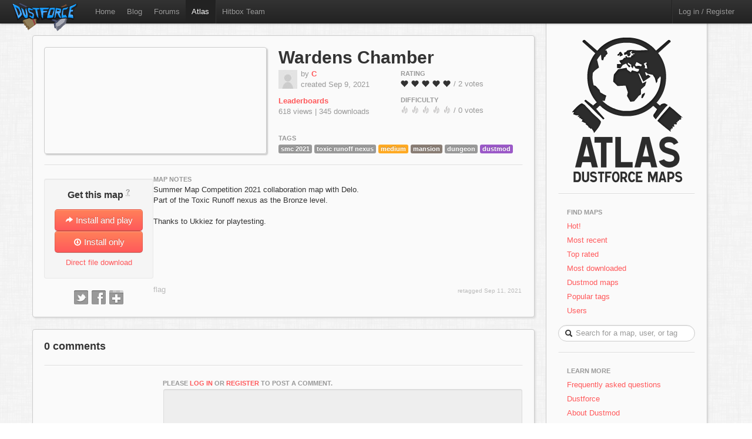

--- FILE ---
content_type: text/html; charset=utf-8
request_url: https://atlas.dustforce.com/10810/wardens-chamber
body_size: 4086
content:
<!DOCTYPE HTML PUBLIC "-//W3C//DTD HTML 4.01 Transitional//EN" "http://www.w3.org/TR/html4/loose.dtd">
<HTML>
	<HEAD>
		<META HTTP-EQUIV="Content-type" CONTENT="text/html; charset=utf-8">
		<TITLE>Wardens-Chamber - Atlas, the Dustforce map server</TITLE>
		 <link rel="alternate" href="http://feeds.feedburner.com/DustforceMaps" type="application/rss+xml" title="FeedBurner RSS Feed">
		<meta property="og:title" content="Wardens-Chamber - a Dustforce map" >
		<meta property="og:description" content="Check out Wardens-Chamber, a map on Atlas - the Dustforce map sharing server. " >
		<meta property="og:image" content="http://atlas.dustforce.com/gi/maps/Wardens-Chamber-10810.png" >
		<META NAME="description" CONTENT="Atlas is the official map server and mapping community for the game Dustforce.">
		<META NAME="keywords" CONTENT="Dustforce, indie game, maps, dustforce maps, dustforce mapping, dustforce wiki, hitbox, hitboxteam, hitbox team, map editor, dustforce map editor, indie games, dustforce community, atlas, dustforce atlas">
		<LINK REL="stylesheet" TYPE="text/css" HREF="../qa-theme/Atlas/assets/css/atlas.css?1.5">
		<LINK REL="stylesheet" TYPE="text/css" HREF="../qa-theme/Atlas/assets/css/bootstrap.css?1.5">
		<LINK REL="stylesheet" TYPE="text/css" HREF="../qa-theme/Atlas/assets/css/bootstrap-responsive.css?1.5">
		<LINK REL="canonical" HREF="http://atlas.dustforce.com/10810/wardens-chamber">
		<SCRIPT TYPE="text/javascript"><!--
		var qa_root='..\/';
		var qa_request='10810\/wardens-chamber';
		var qa_oldonload=window.onload;
		window.onload=function() {
			if (typeof qa_oldonload=='function')
				qa_oldonload();
			
			qa_element_revealed=document.getElementById('anew')
		}
		//--></SCRIPT>
		<SCRIPT SRC="../qa-content/jquery-1.7.1.min.js" TYPE="text/javascript"></SCRIPT>
		<SCRIPT SRC="../qa-content/qa-page.js?1.5" TYPE="text/javascript"></SCRIPT>
		<SCRIPT SRC="../qa-content/qa-question.js?1.5" TYPE="text/javascript"></SCRIPT>
		<!-- The HTML5 shim, for IE6-8 support of HTML5 elements -->
		<!--[if lt IE 9]>
			<script src="http://html5shim.googlecode.com/svn/trunk/html5.js"></script>
		<![endif]-->
		<script type="text/javascript">
						var _gaq = _gaq || [];
						_gaq.push(['_setAccount', 'UA-35043494-1']);
						_gaq.push(['_trackPageview']);
						(function() {
						var ga = document.createElement('script'); ga.type = 'text/javascript'; ga.async = true;
						ga.src = ('https:' == document.location.protocol ? 'https://ssl' : 'http://www') + '.google-analytics.com/ga.js';
						var s = document.getElementsByTagName('script')[0]; s.parentNode.insertBefore(ga, s);
						})();
						</script>
	</HEAD>
	<BODY>
			<div class="navbar navbar-fixed-top">
				<div class="navbar-inner">
					<div class="container-fluid navbar-custom">
						<a class="brand nav-custom-logo-size" href="http://atlas.dustforce.com/"><img class="nav-custom-logo" src="../qa-theme/Atlas/assets/img/logo-tiny.png"/></a>
						<ul class="nav nav-custom-z-top">
							<li><a href="http://dustforce.com">Home</a></li>
							<li><a href="http://hitboxteam.com">Blog</a></li>
							<li><a href="http://www.reddit.com/r/dustforce/">Forums</a></li>
														<li class="active"><a href="http://atlas.dustforce.com/">Atlas</a></li>
							<li class="divider-vertical"></li>
							<li id="hitboxteam-link"><a href="http://hitboxteam.com">Hitbox Team</a></li>
						</ul>
						<div class="nav-custom-name-area">
							<ul class="nav pull-right nav-custom-name-area-buffer">
								<li class="divider-vertical"></li>
											<li><a href="../login?to=10810%2Fwardens-chamber">Log in / Register</a></li>
									</ul>
						</div>
					</div>
				</div>
			</div>		<div class="main-area">
			<div class="content-area">
<div class="map paper map-page-main ">
	<div class="map-header">
						<div class="map-info">
					<h1><a class="dark-link" href="../10810/wardens-chamber">Wardens Chamber</a></h1>
					<div class="map-info-stats">
						<div class="map-info-stats-left">
							<div class="name-area">
								<div class="pull-left avatar-main">
													<SPAN CLASS="qa-q-view-avatar">
					<A HREF="../user/C" CLASS="qa-avatar-link"><IMG SRC="../?qa=image&qa_blobid=3601416389886209189&qa_size=32" WIDTH="32" HEIGHT="32" CLASS="qa-avatar-image"></A>
				</SPAN>
								</div>
								<div class="pull-left">
									<span class="muted">by </span><strong><a href="http://atlas.dustforce.com/../user/C">C</a></strong>
									<br/><span class="muted">created Sep 9, 2021</span>
								</div>
								<div style="clear:both;"></div>
							</div>
													<a href="http://dustkid.com/level/Wardens-Chamber-10810"><b>Leaderboards</b></a><br/>
							<span class="muted">618 views | 
							345 downloads							</span>
							<br/>						</div>
						<div class="map-info-stats-right">
							<p>
								<span class="subtle-header">Rating</span>
								<br/>
								<span id="vote_r10810" class="rating-slider rating-quality pointer  score-4.5 state-3 user-vote-0 vote-count-2 total-9" title="Score: 4.50">
									<i class="rater rating-1 icon-heart"></i>
									<i class="rater rating-2 icon-heart"></i>
									<i class="rater rating-3 icon-heart"></i>
									<i class="rater rating-4 icon-heart"></i>
									<i class="rater rating-5 icon-heart"></i>
								</span>
								<span class="muted vote-count-label">/ 2 votes </span>
							</p>
							<p>
								<span class="subtle-header">Difficulty</span>
								<br/>
								<span id="vote_d10810" class="rating-slider rating-difficulty pointer  score-0 state-3 user-vote-0 vote-count-0 total-0" title="Score: 0.00">
									<i class="rater rating-1 icon-fire fire-dull"></i>
									<i class="rater rating-2 icon-fire fire-dull"></i>
									<i class="rater rating-3 icon-fire fire-dull"></i>
									<i class="rater rating-4 icon-fire fire-dull"></i>
									<i class="rater rating-5 icon-fire fire-dull"></i>
								</span>
								<span class="muted vote-count-label">/ 0 votes </span>
							</p>
						</div>
					</div>
					<div class="tag-area">
					<div class="subtle-header">Tags</div>
						<a title="find more maps with the tag 'smc 2021'" href="../tag/smc-2021"><span class="label label-normal">smc 2021</span></a>
						<a title="find more maps with the tag 'toxic runoff nexus'" href="../tag/toxic-runoff-nexus"><span class="label label-normal">toxic runoff nexus</span></a>
						<a title="find more maps with the tag 'medium'" href="../tag/medium"><span class="label label-orange">medium</span></a>
						<a title="find more maps with the tag 'mansion'" href="../tag/mansion"><span class="label label-mansion">mansion</span></a>
						<a title="find more maps with the tag 'dungeon'" href="../tag/dungeon"><span class="label label-normal">dungeon</span></a>
						<a title="find more maps with the tag 'dustmod'" href="../tag/dustmod"><span class="label label-dustmod">dustmod</span></a>
											</div>
				</div>
				<div class="map-image-holder">
					<div id="wardenschamber" class="map-image" style="background-image:url('http://atlas.dustforce.com/gi/maps/Wardens-Chamber-10810.png')">					</div>
				</div>
				</div>
	<hr/>
	<div class="map-body">
		<div class="map-sidebar">
			<div class="centered well map-installer">
				<h1 class="map-installer-header compact">Get this map <abbr class="map-help muted" title="If you have Dustforce installed, the map will automatically be downloaded and installed to the map directory.">?</abbr></h1>
				<div class="install-button-area">
					<a href="dustforce://installPlay/10810/Wardens-Chamber" class="btn btn-primary btn-large btn-installer" title="Click to launch Dustforce and play this map">
						<i class="icon icon-white icon-share-alt"></i> Install and play
					</a>
					<a href="dustforce://install/10810/Wardens-Chamber" class="btn btn-primary btn-large btn-installer" title="Click to download and install this map in the background">
						<i class="icon icon-white icon-download nudge-down"></i> Install only
					</a>
				</div>
				<span class="muted">
										<a href="http://atlas.dustforce.com/gi/downloader.php?id=10810" title="Put this file in your 'dustforce/user/levels/' directory">Direct file download</a>
				</span>
			</div>
			<div class="share-area centered">
								<a class="custom-button custom-button-twitter" href="javascript:popup('http://twitter.com/intent/tweet?url=http%3A%2F%2Fatlas.dustforce.com%3A443%2F10810%2Fwardens-chamber&text=check%20out%20this%20Dustforce%20map', 'twitter','600','300');" title="Tweet this map"></a>
				<a class="custom-button custom-button-facebook" href="javascript:popup('http://www.facebook.com/sharer.php?u=http%3A%2F%2Fatlas.dustforce.com%3A443%2F10810%2Fwardens-chamber&t=check%20out%20this%20Dustforce%20map', 'facebook','670','350');" title="Share this map on Facebook"></a>
				<a class="custom-button custom-button-google" href="javascript:popup('https://plusone.google.com/_/+1/confirm?hl=en&url=http%3A%2F%2Fatlas.dustforce.com%3A443%2F10810%2Fwardens-chamber', 'google','445','195');" title="Share this map on Google Plus"></a>
			</div>
		</div>
		<div class="map-content">
			<div class="map-description">
												<div class="subtle-header">map notes</div>
				<div class="map-description-contents">
					<A NAME="35068"></A><SPAN CLASS="entry-content">Summer Map Competition 2021 collaboration map with Delo.<br >
Part of the Toxic Runoff nexus as the Bronze level.<br >
<br >
Thanks to Ukkiez for playtesting.</SPAN>
				</div>
				<DIV CLASS="qa-q-view hentry question" ID="q35068">
					<FORM METHOD="POST" ACTION="../10810/wardens-chamber">
						<DIV CLASS="qa-q-view-main">
							<DIV CLASS="qa-q-view-buttons">
								<INPUT NAME="q_doflag" VALUE="flag" TITLE="Flag this map as spam or inappropriate" TYPE="submit" CLASS="button-links super-muted">
								<INPUT TYPE="hidden" NAME="qa_click" VALUE="">
							</DIV>
							<div class="super-muted comment-edited-time">
								retagged <SPAN CLASS="updated"><SPAN CLASS="value-title" TITLE="2021-09-11T22:41:11+0000"></SPAN>Sep 11, 2021</SPAN>
							</div>
						</FORM>
						<DIV CLASS="qa-c-form">
						</DIV> <!-- END qa-c-form -->
						
					</DIV> <!-- END qa-q-view-main -->
					<DIV CLASS="qa-q-view-clear">
					</DIV>
				</DIV> <!-- END qa-q-view -->
				
			</div>
		</div>
	</div>
</div>				<div class="map paper">
					<DIV CLASS="qa-a-list" ID="a_list">
						
						<h3 class="num-comments">0 comments</h3>
					</DIV> <!-- END qa-a-list -->
					
					<div class="comment-area-wrapper-a">
						<hr>
						<div class="comment-left comment-post-as-area">
							<div class="pull-left muted comment-post-as-info">
								
							</div>
						</div>
						<div class="comment-area">
							<div class="subtle-header">Please <A HREF="../login?to=10810%2Fwardens-chamber">log in</A> or <A HREF="../register?to=10810%2Fwardens-chamber">register</A> to post a comment.</div>
							<DIV CLASS="qa-a-form" ID="anew">
								<TABLE CLASS="qa-form-links-table">
								<TR>
									<TD CLASS="qa-form-links-data">
										<TEXTAREA disabled="disabled" ROWS="4" COLS="40" CLASS="qa-form-links-text"></TEXTAREA>
									</TD>
								</TR>
								</TABLE>
							</DIV> <!-- END qa-a-form -->
							
						</div>
					</div>
				</div>
			</div>
				<div class="sidebar-custom">
					<div class="sidebar-custom-fixed paper">
						<div class="sidebar-nav sidebar-custom-inside">
							<a class="normal-text" href="http://atlas.dustforce.com/">
								<div class="centered">
									<img src="../qa-theme/Atlas/assets/img/world.png"/>
																										</div>
							</a>
							<hr />
							<ul class="nav nav-list">
								<li class="nav-header">Find Maps</li>
								<li>
									<a href="../hot">Hot!</a>
								</li>
								<li>
									<a href="../maps">Most recent</a>
								</li>
								<li>
									<a href="../maps?sort=votes">Top rated</a>
								</li>
								<li>
									<a href="../maps?sort=downloads">Most downloaded</a>
								</li>
								<li>
									<a href="../tag/dustmod">Dustmod maps</a>
								</li>
								<li>
									<a href="../tags">Popular tags</a>
								</li>
								<li>
									<a href="../users">Users</a>
								</li>
							</ul>			<DIV CLASS="qa-search">
				<FORM METHOD="GET" ACTION="../search" class="form-search form-search-custom">
					
					<INPUT NAME="q" class="search-query search-query-custom" placeholder="Search for a map, user, or tag" CLASS="qa-search-field">
					<div class="icon-search"></div>
					<INPUT TYPE="submit" VALUE="Search" CLASS="qa-search-button">
				</FORM>
			</DIV>
							<hr />
							<ul class="nav nav-list">
								<li class="nav-header">Learn More</li>
								<li>
									<a href="http://atlas.dustforce.com/faq">Frequently asked questions</a>
								</li>
								<li>
									<a href="http://dustforce.com">Dustforce</a>
								</li>
								<li>
									<a href="https://dustkidblog.wordpress.com/2016/11/19/dustmod-has-updated/">About Dustmod</a>
								</li>
								<li>
									<a href="http://hitboxteam.com">Hitbox Team blog</a>
								</li>
								<li>
									<a href="http://hitboxteam.com/about">About us</a>
								</li>
								<li>
									<a href="http://feeds.feedburner.com/DustforceMaps" rel="alternate" type="application/rss+xml">New map feed &nbsp;<img src="http://www.feedburner.com/fb/images/pub/feed-icon16x16.png" alt="" style=""/></a>
								</li>
							</ul>
						</div>
					</div>
				</div>		</div>
		<script>
			var Template = "question";
			var Paths = {
			assets: "../qa-theme/Atlas/assets/",
			css: "../qa-theme/Atlas/assets/css/",
			js: "../qa-theme/Atlas/assets/js/",
			img: "../qa-theme/Atlas/assets/img/"
			};
		</script>
		<script src="../qa-theme/Atlas/assets/js/jquery-1.7.2.min.js"></script>
		<script src="../qa-theme/Atlas/assets/js/bootstrap.js"></script>
		<script src="../qa-theme/Atlas/assets/js/atlas.js"></script>
	</BODY>
</HTML>
